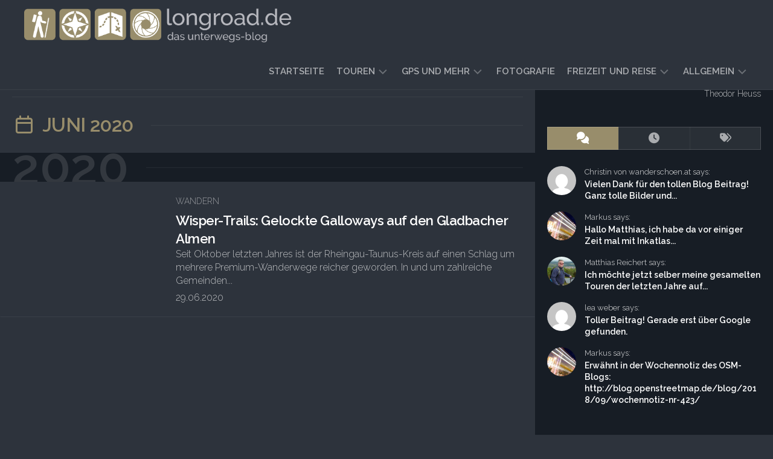

--- FILE ---
content_type: text/html; charset=UTF-8
request_url: https://www.longroad.de/2020/06
body_size: 14982
content:
<!DOCTYPE html> 
<html class="no-js" lang="de">

<head>
	<meta charset="UTF-8">
	<meta name="viewport" content="width=device-width, initial-scale=1.0">
	<link rel="profile" href="https://gmpg.org/xfn/11">
		
	<title>Juni 2020 &#8211; longroad.de</title>
<meta name='robots' content='max-image-preview:large' />
<script>document.documentElement.className = document.documentElement.className.replace("no-js","js");</script>
<link rel='dns-prefetch' href='//fonts.googleapis.com' />
<link rel='dns-prefetch' href='//use.fontawesome.com' />
<link rel="alternate" type="application/rss+xml" title="longroad.de &raquo; Feed" href="https://www.longroad.de/feed" />
<link rel="alternate" type="application/rss+xml" title="longroad.de &raquo; Kommentar-Feed" href="https://www.longroad.de/comments/feed" />
<style id='wp-img-auto-sizes-contain-inline-css' type='text/css'>
img:is([sizes=auto i],[sizes^="auto," i]){contain-intrinsic-size:3000px 1500px}
/*# sourceURL=wp-img-auto-sizes-contain-inline-css */
</style>
<style id='wp-emoji-styles-inline-css' type='text/css'>

	img.wp-smiley, img.emoji {
		display: inline !important;
		border: none !important;
		box-shadow: none !important;
		height: 1em !important;
		width: 1em !important;
		margin: 0 0.07em !important;
		vertical-align: -0.1em !important;
		background: none !important;
		padding: 0 !important;
	}
/*# sourceURL=wp-emoji-styles-inline-css */
</style>
<link rel='stylesheet' id='wp-block-library-css' href='https://www.longroad.de/wp-includes/css/dist/block-library/style.min.css?ver=6.9' type='text/css' media='all' />
<style id='wp-block-heading-inline-css' type='text/css'>
h1:where(.wp-block-heading).has-background,h2:where(.wp-block-heading).has-background,h3:where(.wp-block-heading).has-background,h4:where(.wp-block-heading).has-background,h5:where(.wp-block-heading).has-background,h6:where(.wp-block-heading).has-background{padding:1.25em 2.375em}h1.has-text-align-left[style*=writing-mode]:where([style*=vertical-lr]),h1.has-text-align-right[style*=writing-mode]:where([style*=vertical-rl]),h2.has-text-align-left[style*=writing-mode]:where([style*=vertical-lr]),h2.has-text-align-right[style*=writing-mode]:where([style*=vertical-rl]),h3.has-text-align-left[style*=writing-mode]:where([style*=vertical-lr]),h3.has-text-align-right[style*=writing-mode]:where([style*=vertical-rl]),h4.has-text-align-left[style*=writing-mode]:where([style*=vertical-lr]),h4.has-text-align-right[style*=writing-mode]:where([style*=vertical-rl]),h5.has-text-align-left[style*=writing-mode]:where([style*=vertical-lr]),h5.has-text-align-right[style*=writing-mode]:where([style*=vertical-rl]),h6.has-text-align-left[style*=writing-mode]:where([style*=vertical-lr]),h6.has-text-align-right[style*=writing-mode]:where([style*=vertical-rl]){rotate:180deg}
/*# sourceURL=https://www.longroad.de/wp-includes/blocks/heading/style.min.css */
</style>
<style id='wp-block-list-inline-css' type='text/css'>
ol,ul{box-sizing:border-box}:root :where(.wp-block-list.has-background){padding:1.25em 2.375em}
/*# sourceURL=https://www.longroad.de/wp-includes/blocks/list/style.min.css */
</style>
<style id='wp-block-paragraph-inline-css' type='text/css'>
.is-small-text{font-size:.875em}.is-regular-text{font-size:1em}.is-large-text{font-size:2.25em}.is-larger-text{font-size:3em}.has-drop-cap:not(:focus):first-letter{float:left;font-size:8.4em;font-style:normal;font-weight:100;line-height:.68;margin:.05em .1em 0 0;text-transform:uppercase}body.rtl .has-drop-cap:not(:focus):first-letter{float:none;margin-left:.1em}p.has-drop-cap.has-background{overflow:hidden}:root :where(p.has-background){padding:1.25em 2.375em}:where(p.has-text-color:not(.has-link-color)) a{color:inherit}p.has-text-align-left[style*="writing-mode:vertical-lr"],p.has-text-align-right[style*="writing-mode:vertical-rl"]{rotate:180deg}
/*# sourceURL=https://www.longroad.de/wp-includes/blocks/paragraph/style.min.css */
</style>
<style id='global-styles-inline-css' type='text/css'>
:root{--wp--preset--aspect-ratio--square: 1;--wp--preset--aspect-ratio--4-3: 4/3;--wp--preset--aspect-ratio--3-4: 3/4;--wp--preset--aspect-ratio--3-2: 3/2;--wp--preset--aspect-ratio--2-3: 2/3;--wp--preset--aspect-ratio--16-9: 16/9;--wp--preset--aspect-ratio--9-16: 9/16;--wp--preset--color--black: #000000;--wp--preset--color--cyan-bluish-gray: #abb8c3;--wp--preset--color--white: #ffffff;--wp--preset--color--pale-pink: #f78da7;--wp--preset--color--vivid-red: #cf2e2e;--wp--preset--color--luminous-vivid-orange: #ff6900;--wp--preset--color--luminous-vivid-amber: #fcb900;--wp--preset--color--light-green-cyan: #7bdcb5;--wp--preset--color--vivid-green-cyan: #00d084;--wp--preset--color--pale-cyan-blue: #8ed1fc;--wp--preset--color--vivid-cyan-blue: #0693e3;--wp--preset--color--vivid-purple: #9b51e0;--wp--preset--gradient--vivid-cyan-blue-to-vivid-purple: linear-gradient(135deg,rgb(6,147,227) 0%,rgb(155,81,224) 100%);--wp--preset--gradient--light-green-cyan-to-vivid-green-cyan: linear-gradient(135deg,rgb(122,220,180) 0%,rgb(0,208,130) 100%);--wp--preset--gradient--luminous-vivid-amber-to-luminous-vivid-orange: linear-gradient(135deg,rgb(252,185,0) 0%,rgb(255,105,0) 100%);--wp--preset--gradient--luminous-vivid-orange-to-vivid-red: linear-gradient(135deg,rgb(255,105,0) 0%,rgb(207,46,46) 100%);--wp--preset--gradient--very-light-gray-to-cyan-bluish-gray: linear-gradient(135deg,rgb(238,238,238) 0%,rgb(169,184,195) 100%);--wp--preset--gradient--cool-to-warm-spectrum: linear-gradient(135deg,rgb(74,234,220) 0%,rgb(151,120,209) 20%,rgb(207,42,186) 40%,rgb(238,44,130) 60%,rgb(251,105,98) 80%,rgb(254,248,76) 100%);--wp--preset--gradient--blush-light-purple: linear-gradient(135deg,rgb(255,206,236) 0%,rgb(152,150,240) 100%);--wp--preset--gradient--blush-bordeaux: linear-gradient(135deg,rgb(254,205,165) 0%,rgb(254,45,45) 50%,rgb(107,0,62) 100%);--wp--preset--gradient--luminous-dusk: linear-gradient(135deg,rgb(255,203,112) 0%,rgb(199,81,192) 50%,rgb(65,88,208) 100%);--wp--preset--gradient--pale-ocean: linear-gradient(135deg,rgb(255,245,203) 0%,rgb(182,227,212) 50%,rgb(51,167,181) 100%);--wp--preset--gradient--electric-grass: linear-gradient(135deg,rgb(202,248,128) 0%,rgb(113,206,126) 100%);--wp--preset--gradient--midnight: linear-gradient(135deg,rgb(2,3,129) 0%,rgb(40,116,252) 100%);--wp--preset--font-size--small: 13px;--wp--preset--font-size--medium: 20px;--wp--preset--font-size--large: 36px;--wp--preset--font-size--x-large: 42px;--wp--preset--spacing--20: 0.44rem;--wp--preset--spacing--30: 0.67rem;--wp--preset--spacing--40: 1rem;--wp--preset--spacing--50: 1.5rem;--wp--preset--spacing--60: 2.25rem;--wp--preset--spacing--70: 3.38rem;--wp--preset--spacing--80: 5.06rem;--wp--preset--shadow--natural: 6px 6px 9px rgba(0, 0, 0, 0.2);--wp--preset--shadow--deep: 12px 12px 50px rgba(0, 0, 0, 0.4);--wp--preset--shadow--sharp: 6px 6px 0px rgba(0, 0, 0, 0.2);--wp--preset--shadow--outlined: 6px 6px 0px -3px rgb(255, 255, 255), 6px 6px rgb(0, 0, 0);--wp--preset--shadow--crisp: 6px 6px 0px rgb(0, 0, 0);}:where(.is-layout-flex){gap: 0.5em;}:where(.is-layout-grid){gap: 0.5em;}body .is-layout-flex{display: flex;}.is-layout-flex{flex-wrap: wrap;align-items: center;}.is-layout-flex > :is(*, div){margin: 0;}body .is-layout-grid{display: grid;}.is-layout-grid > :is(*, div){margin: 0;}:where(.wp-block-columns.is-layout-flex){gap: 2em;}:where(.wp-block-columns.is-layout-grid){gap: 2em;}:where(.wp-block-post-template.is-layout-flex){gap: 1.25em;}:where(.wp-block-post-template.is-layout-grid){gap: 1.25em;}.has-black-color{color: var(--wp--preset--color--black) !important;}.has-cyan-bluish-gray-color{color: var(--wp--preset--color--cyan-bluish-gray) !important;}.has-white-color{color: var(--wp--preset--color--white) !important;}.has-pale-pink-color{color: var(--wp--preset--color--pale-pink) !important;}.has-vivid-red-color{color: var(--wp--preset--color--vivid-red) !important;}.has-luminous-vivid-orange-color{color: var(--wp--preset--color--luminous-vivid-orange) !important;}.has-luminous-vivid-amber-color{color: var(--wp--preset--color--luminous-vivid-amber) !important;}.has-light-green-cyan-color{color: var(--wp--preset--color--light-green-cyan) !important;}.has-vivid-green-cyan-color{color: var(--wp--preset--color--vivid-green-cyan) !important;}.has-pale-cyan-blue-color{color: var(--wp--preset--color--pale-cyan-blue) !important;}.has-vivid-cyan-blue-color{color: var(--wp--preset--color--vivid-cyan-blue) !important;}.has-vivid-purple-color{color: var(--wp--preset--color--vivid-purple) !important;}.has-black-background-color{background-color: var(--wp--preset--color--black) !important;}.has-cyan-bluish-gray-background-color{background-color: var(--wp--preset--color--cyan-bluish-gray) !important;}.has-white-background-color{background-color: var(--wp--preset--color--white) !important;}.has-pale-pink-background-color{background-color: var(--wp--preset--color--pale-pink) !important;}.has-vivid-red-background-color{background-color: var(--wp--preset--color--vivid-red) !important;}.has-luminous-vivid-orange-background-color{background-color: var(--wp--preset--color--luminous-vivid-orange) !important;}.has-luminous-vivid-amber-background-color{background-color: var(--wp--preset--color--luminous-vivid-amber) !important;}.has-light-green-cyan-background-color{background-color: var(--wp--preset--color--light-green-cyan) !important;}.has-vivid-green-cyan-background-color{background-color: var(--wp--preset--color--vivid-green-cyan) !important;}.has-pale-cyan-blue-background-color{background-color: var(--wp--preset--color--pale-cyan-blue) !important;}.has-vivid-cyan-blue-background-color{background-color: var(--wp--preset--color--vivid-cyan-blue) !important;}.has-vivid-purple-background-color{background-color: var(--wp--preset--color--vivid-purple) !important;}.has-black-border-color{border-color: var(--wp--preset--color--black) !important;}.has-cyan-bluish-gray-border-color{border-color: var(--wp--preset--color--cyan-bluish-gray) !important;}.has-white-border-color{border-color: var(--wp--preset--color--white) !important;}.has-pale-pink-border-color{border-color: var(--wp--preset--color--pale-pink) !important;}.has-vivid-red-border-color{border-color: var(--wp--preset--color--vivid-red) !important;}.has-luminous-vivid-orange-border-color{border-color: var(--wp--preset--color--luminous-vivid-orange) !important;}.has-luminous-vivid-amber-border-color{border-color: var(--wp--preset--color--luminous-vivid-amber) !important;}.has-light-green-cyan-border-color{border-color: var(--wp--preset--color--light-green-cyan) !important;}.has-vivid-green-cyan-border-color{border-color: var(--wp--preset--color--vivid-green-cyan) !important;}.has-pale-cyan-blue-border-color{border-color: var(--wp--preset--color--pale-cyan-blue) !important;}.has-vivid-cyan-blue-border-color{border-color: var(--wp--preset--color--vivid-cyan-blue) !important;}.has-vivid-purple-border-color{border-color: var(--wp--preset--color--vivid-purple) !important;}.has-vivid-cyan-blue-to-vivid-purple-gradient-background{background: var(--wp--preset--gradient--vivid-cyan-blue-to-vivid-purple) !important;}.has-light-green-cyan-to-vivid-green-cyan-gradient-background{background: var(--wp--preset--gradient--light-green-cyan-to-vivid-green-cyan) !important;}.has-luminous-vivid-amber-to-luminous-vivid-orange-gradient-background{background: var(--wp--preset--gradient--luminous-vivid-amber-to-luminous-vivid-orange) !important;}.has-luminous-vivid-orange-to-vivid-red-gradient-background{background: var(--wp--preset--gradient--luminous-vivid-orange-to-vivid-red) !important;}.has-very-light-gray-to-cyan-bluish-gray-gradient-background{background: var(--wp--preset--gradient--very-light-gray-to-cyan-bluish-gray) !important;}.has-cool-to-warm-spectrum-gradient-background{background: var(--wp--preset--gradient--cool-to-warm-spectrum) !important;}.has-blush-light-purple-gradient-background{background: var(--wp--preset--gradient--blush-light-purple) !important;}.has-blush-bordeaux-gradient-background{background: var(--wp--preset--gradient--blush-bordeaux) !important;}.has-luminous-dusk-gradient-background{background: var(--wp--preset--gradient--luminous-dusk) !important;}.has-pale-ocean-gradient-background{background: var(--wp--preset--gradient--pale-ocean) !important;}.has-electric-grass-gradient-background{background: var(--wp--preset--gradient--electric-grass) !important;}.has-midnight-gradient-background{background: var(--wp--preset--gradient--midnight) !important;}.has-small-font-size{font-size: var(--wp--preset--font-size--small) !important;}.has-medium-font-size{font-size: var(--wp--preset--font-size--medium) !important;}.has-large-font-size{font-size: var(--wp--preset--font-size--large) !important;}.has-x-large-font-size{font-size: var(--wp--preset--font-size--x-large) !important;}
/*# sourceURL=global-styles-inline-css */
</style>

<style id='classic-theme-styles-inline-css' type='text/css'>
/*! This file is auto-generated */
.wp-block-button__link{color:#fff;background-color:#32373c;border-radius:9999px;box-shadow:none;text-decoration:none;padding:calc(.667em + 2px) calc(1.333em + 2px);font-size:1.125em}.wp-block-file__button{background:#32373c;color:#fff;text-decoration:none}
/*# sourceURL=/wp-includes/css/classic-themes.min.css */
</style>
<style id='font-awesome-svg-styles-default-inline-css' type='text/css'>
.svg-inline--fa {
  display: inline-block;
  height: 1em;
  overflow: visible;
  vertical-align: -.125em;
}
/*# sourceURL=font-awesome-svg-styles-default-inline-css */
</style>
<link rel='stylesheet' id='font-awesome-svg-styles-css' href='https://www.longroad.de/wp-content/uploads/font-awesome/v7.1.0/css/svg-with-js.css' type='text/css' media='all' />
<style id='font-awesome-svg-styles-inline-css' type='text/css'>
   .wp-block-font-awesome-icon svg::before,
   .wp-rich-text-font-awesome-icon svg::before {content: unset;}
/*# sourceURL=font-awesome-svg-styles-inline-css */
</style>
<link rel='stylesheet' id='contact-form-7-css' href='https://www.longroad.de/wp-content/plugins/contact-form-7/includes/css/styles.css?ver=6.1.4' type='text/css' media='all' />
<link rel='stylesheet' id='leaflet-css-css' href='https://www.longroad.de/wp-content/plugins/meow-lightbox/app/style.min.css?ver=1767637617' type='text/css' media='all' />
<link rel='stylesheet' id='wikipedia-preview-link-style-css' href='https://www.longroad.de/wp-content/plugins/wikipedia-preview/libs/wikipedia-preview-link.css?ver=1.17.0' type='text/css' media='all' />
<link rel='stylesheet' id='timelines-style-css' href='https://www.longroad.de/wp-content/themes/timelines/style.css?ver=6.9' type='text/css' media='all' />
<style id='timelines-style-inline-css' type='text/css'>
body { font-family: "Raleway", Arial, sans-serif; }

.main-header-single-meta .single-meta-comments,
#theme-toggle-btn:before,
.slick-featured .slick-posts-nav .slick-prev,
.slick-featured .slick-posts-nav .slick-next,
.slick-featured .slick-posts-nav .slick-prev:hover,
.slick-featured .slick-posts-nav .slick-next:hover,
.slick-featured .slick-posts-nav .slick-prev:focus,
.slick-featured .slick-posts-nav .slick-next:focus,
.card-comments,
.post-tags a:hover,
.alx-tabs-nav li.active a,
.commentlist li.bypostauthor > .comment-body:after,
.commentlist li.comment-author-admin > .comment-body:after,
.wp-pagenavi a:hover,
.wp-pagenavi a:active,
.wp-pagenavi span.current { background: #988d6b; }

.sticky-heading-alt,
.nav-menu:not(.mobile) li.current_page_item > span > a, 
.nav-menu:not(.mobile) li.current-menu-item > span > a, 
.nav-menu:not(.mobile) li.current-menu-ancestor > span > a, 
.nav-menu:not(.mobile) li.current-post-parent > span > a,
.sidebar .post-nav li a:hover i { color: #988d6b; }

.author-bio-image svg { stroke: #988d6b; }
				
.site-title a, .site-description { color: #blank; }

/*# sourceURL=timelines-style-inline-css */
</style>
<link rel='stylesheet' id='timelines-responsive-css' href='https://www.longroad.de/wp-content/themes/timelines/responsive.css?ver=6.9' type='text/css' media='all' />
<link rel='stylesheet' id='timelines-light-css' href='https://www.longroad.de/wp-content/themes/timelines/light.css?ver=6.9' type='text/css' media='all' />
<link rel='stylesheet' id='timelines-font-awesome-css' href='https://www.longroad.de/wp-content/themes/timelines/fonts/all.min.css?ver=6.9' type='text/css' media='all' />
<link rel='stylesheet' id='raleway-css' href='//fonts.googleapis.com/css?family=Raleway%3A400%2C300%2C600&#038;ver=6.9' type='text/css' media='all' />
<link rel='stylesheet' id='font-awesome-official-css' href='https://use.fontawesome.com/releases/v7.1.0/css/all.css' type='text/css' media='all' integrity="sha384-YgSbYtJcfPnMV/aJ0UdQk84ctht/ckX0MrfQwxOhw43RMBw2WSaDSMVh4gQwLdE4" crossorigin="anonymous" />
<link rel='stylesheet' id='font-awesome-official-v4shim-css' href='https://use.fontawesome.com/releases/v7.1.0/css/v4-shims.css' type='text/css' media='all' integrity="sha384-x7gY7KtJtebXMA+u0+29uPlUOz4p7j98RqgzQi1GfRXoi2lLDwinWvWfqWmlDB/i" crossorigin="anonymous" />
<script type="text/javascript" src="https://www.longroad.de/wp-includes/js/dist/hooks.min.js?ver=dd5603f07f9220ed27f1" id="wp-hooks-js"></script>
<script type="text/javascript" src="https://www.longroad.de/wp-includes/js/dist/i18n.min.js?ver=c26c3dc7bed366793375" id="wp-i18n-js"></script>
<script type="text/javascript" id="wp-i18n-js-after">
/* <![CDATA[ */
wp.i18n.setLocaleData( { 'text direction\u0004ltr': [ 'ltr' ] } );
//# sourceURL=wp-i18n-js-after
/* ]]> */
</script>
<script type="text/javascript" id="mwl-build-js-js-extra">
/* <![CDATA[ */
var mwl_settings = {"api_url":"https://www.longroad.de/wp-json/meow-lightbox/v1/","rest_nonce":"cd369e9b36","plugin_url":"https://www.longroad.de/wp-content/plugins/meow-lightbox/app/","version":"1767637617","settings":{"rtf_slider_fix":false,"engine":"default","backdrop_opacity":85,"theme":"dark","flat_orientation":"below","orientation":"auto","selector":".entry-content, .gallery, .mgl-gallery, .wp-block-gallery,.wp-block-image","selector_ahead":false,"deep_linking":false,"deep_linking_slug":"mwl","rendering_delay":300,"skip_dynamic_fetch":false,"include_orphans":false,"js_logs":false,"social_sharing":false,"social_sharing_facebook":true,"social_sharing_twitter":true,"social_sharing_pinterest":true,"separate_galleries":false,"disable_arrows_on_mobile":false,"animation_toggle":"none","animation_speed":"normal","low_res_placeholder":false,"wordpress_big_image":false,"right_click_protection":true,"magnification":true,"full_screen":true,"anti_selector":".blog, .archive, .emoji, .attachment-post-image, .no-lightbox","preloading":false,"download_link":false,"caption_source":"caption","caption_ellipsis":true,"exif":{"title":true,"caption":true,"camera":true,"lens":true,"date":false,"date_timezone":false,"shutter_speed":true,"aperture":true,"focal_length":true,"copyright":false,"author":false,"iso":true,"keywords":false,"metadata_toggle":false,"metadata_toggle_start_hidden":false},"slideshow":{"enabled":false,"timer":3000},"map":{"enabled":false}}};
//# sourceURL=mwl-build-js-js-extra
/* ]]> */
</script>
<script type="text/javascript" src="https://www.longroad.de/wp-content/plugins/meow-lightbox/app/lightbox.js?ver=1767637617" id="mwl-build-js-js"></script>
<script type="text/javascript" src="https://www.longroad.de/wp-includes/js/jquery/jquery.min.js?ver=3.7.1" id="jquery-core-js"></script>
<script type="text/javascript" src="https://www.longroad.de/wp-includes/js/jquery/jquery-migrate.min.js?ver=3.4.1" id="jquery-migrate-js"></script>
<script type="text/javascript" src="https://www.longroad.de/wp-content/themes/timelines/js/slick.min.js?ver=6.9" id="timelines-slick-js"></script>
<link rel="https://api.w.org/" href="https://www.longroad.de/wp-json/" /><link rel="EditURI" type="application/rsd+xml" title="RSD" href="https://www.longroad.de/xmlrpc.php?rsd" />
<meta name="generator" content="WordPress 6.9" />
<link rel="me" href="https://hessen.social/@longroad" />
<style>.removed_link, a.removed_link {
	text-decoration: line-through;
}</style><link rel="icon" href="https://www.longroad.de/wp-content/uploads/2015/08/cropped-longroad-icon2015-160x160.png" sizes="32x32" />
<link rel="icon" href="https://www.longroad.de/wp-content/uploads/2015/08/cropped-longroad-icon2015-300x300.png" sizes="192x192" />
<link rel="apple-touch-icon" href="https://www.longroad.de/wp-content/uploads/2015/08/cropped-longroad-icon2015-300x300.png" />
<meta name="msapplication-TileImage" content="https://www.longroad.de/wp-content/uploads/2015/08/cropped-longroad-icon2015-300x300.png" />
<style id="kirki-inline-styles"></style></head>

<body class="archive date wp-custom-logo wp-embed-responsive wp-theme-timelines boxed featured-fade logged-out">

	<script>
		document.body.classList.add(localStorage.getItem('theme') || 'dark');
	</script>


<a class="skip-link screen-reader-text" href="#page">Skip to content</a>

<div id="wrapper">
	
	<header id="header" class="nav-menu-dropdown-left">
	
		<div class="group">
			<p class="site-title"><a href="https://www.longroad.de/" rel="home"><img src="https://www.longroad.de/wp-content/uploads/2015/08/longroad-logo20151.png" alt="longroad.de"></a></p>
						
							<div id="wrap-nav-header" class="wrap-nav">
							<nav id="nav-header-nav" class="main-navigation nav-menu">
			<button class="menu-toggle" aria-controls="primary-menu" aria-expanded="false">
				<span class="screen-reader-text">Expand Menu</span><div class="menu-toggle-icon"><span></span><span></span><span></span></div>			</button>
			<div class="menu-hauptmenue-container"><ul id="nav-header" class="menu"><li id="menu-item-3303" class="menu-item menu-item-type-custom menu-item-object-custom menu-item-home menu-item-3303"><span class="menu-item-wrapper"><a href="https://www.longroad.de/">Startseite</a></span></li>
<li id="menu-item-2206" class="menu-item menu-item-type-taxonomy menu-item-object-category menu-item-has-children menu-item-2206"><span class="menu-item-wrapper has-arrow"><a href="https://www.longroad.de/category/touren">Touren</a><button onClick="alxMediaMenu.toggleItem(this)"><span class="screen-reader-text">Toggle Child Menu</span><svg class="svg-icon" aria-hidden="true" role="img" focusable="false" xmlns="http://www.w3.org/2000/svg" width="14" height="8" viewBox="0 0 20 12"><polygon fill="" fill-rule="evenodd" points="1319.899 365.778 1327.678 358 1329.799 360.121 1319.899 370.021 1310 360.121 1312.121 358" transform="translate(-1310 -358)"></polygon></svg></button></span>
<ul class="sub-menu">
	<li id="menu-item-2207" class="menu-item menu-item-type-taxonomy menu-item-object-category menu-item-2207"><span class="menu-item-wrapper"><a href="https://www.longroad.de/category/touren/wandern">Wandern</a></span></li>
	<li id="menu-item-2208" class="menu-item menu-item-type-taxonomy menu-item-object-category menu-item-2208"><span class="menu-item-wrapper"><a href="https://www.longroad.de/category/touren/fahrradfahren">Fahrradfahren</a></span></li>
</ul>
</li>
<li id="menu-item-5504" class="menu-item menu-item-type-taxonomy menu-item-object-category menu-item-has-children menu-item-5504"><span class="menu-item-wrapper has-arrow"><a href="https://www.longroad.de/category/gps-und-mehr">GPS und mehr</a><button onClick="alxMediaMenu.toggleItem(this)"><span class="screen-reader-text">Toggle Child Menu</span><svg class="svg-icon" aria-hidden="true" role="img" focusable="false" xmlns="http://www.w3.org/2000/svg" width="14" height="8" viewBox="0 0 20 12"><polygon fill="" fill-rule="evenodd" points="1319.899 365.778 1327.678 358 1329.799 360.121 1319.899 370.021 1310 360.121 1312.121 358" transform="translate(-1310 -358)"></polygon></svg></button></span>
<ul class="sub-menu">
	<li id="menu-item-5505" class="menu-item menu-item-type-taxonomy menu-item-object-category menu-item-5505"><span class="menu-item-wrapper"><a href="https://www.longroad.de/category/gps-und-mehr/karten-und-wege">Karten und Wege</a></span></li>
	<li id="menu-item-2203" class="menu-item menu-item-type-taxonomy menu-item-object-category menu-item-2203"><span class="menu-item-wrapper"><a href="https://www.longroad.de/category/gps-und-mehr/geocaching">Geocaching</a></span></li>
</ul>
</li>
<li id="menu-item-2940" class="menu-item menu-item-type-taxonomy menu-item-object-category menu-item-2940"><span class="menu-item-wrapper"><a href="https://www.longroad.de/category/fotografie">Fotografie</a></span></li>
<li id="menu-item-6185" class="menu-item menu-item-type-taxonomy menu-item-object-category menu-item-has-children menu-item-6185"><span class="menu-item-wrapper has-arrow"><a href="https://www.longroad.de/category/freizeit-und-reise">Freizeit und Reise</a><button onClick="alxMediaMenu.toggleItem(this)"><span class="screen-reader-text">Toggle Child Menu</span><svg class="svg-icon" aria-hidden="true" role="img" focusable="false" xmlns="http://www.w3.org/2000/svg" width="14" height="8" viewBox="0 0 20 12"><polygon fill="" fill-rule="evenodd" points="1319.899 365.778 1327.678 358 1329.799 360.121 1319.899 370.021 1310 360.121 1312.121 358" transform="translate(-1310 -358)"></polygon></svg></button></span>
<ul class="sub-menu">
	<li id="menu-item-8814" class="menu-item menu-item-type-taxonomy menu-item-object-category menu-item-8814"><span class="menu-item-wrapper"><a href="https://www.longroad.de/category/freizeit-und-reise/camping">Camping und Vanlife</a></span></li>
	<li id="menu-item-2204" class="menu-item menu-item-type-taxonomy menu-item-object-category menu-item-2204"><span class="menu-item-wrapper"><a href="https://www.longroad.de/category/freizeit-und-reise/reiseberichte">Reiseberichte und Impressionen</a></span></li>
	<li id="menu-item-6186" class="menu-item menu-item-type-taxonomy menu-item-object-category menu-item-6186"><span class="menu-item-wrapper"><a href="https://www.longroad.de/category/freizeit-und-reise/freizeit-tipps">Freizeit-Tipps</a></span></li>
</ul>
</li>
<li id="menu-item-2700" class="menu-item menu-item-type-taxonomy menu-item-object-category menu-item-has-children menu-item-2700"><span class="menu-item-wrapper has-arrow"><a href="https://www.longroad.de/category/allgemein">Allgemein</a><button onClick="alxMediaMenu.toggleItem(this)"><span class="screen-reader-text">Toggle Child Menu</span><svg class="svg-icon" aria-hidden="true" role="img" focusable="false" xmlns="http://www.w3.org/2000/svg" width="14" height="8" viewBox="0 0 20 12"><polygon fill="" fill-rule="evenodd" points="1319.899 365.778 1327.678 358 1329.799 360.121 1319.899 370.021 1310 360.121 1312.121 358" transform="translate(-1310 -358)"></polygon></svg></button></span>
<ul class="sub-menu">
	<li id="menu-item-2702" class="menu-item menu-item-type-taxonomy menu-item-object-category menu-item-2702"><span class="menu-item-wrapper"><a href="https://www.longroad.de/category/allgemein/aktuell">Aktuell</a></span></li>
	<li id="menu-item-2701" class="menu-item menu-item-type-taxonomy menu-item-object-category menu-item-2701"><span class="menu-item-wrapper"><a href="https://www.longroad.de/category/allgemein/ausblick">Ausblick</a></span></li>
</ul>
</li>
</ul></div>		</nav>
						</div>
						
						
		</div>
		
	</header><!--/#header-->

	<div class="grid-container">
		
		
<div class="left-sidebar">
	<div class="left-sidebar-inner styled-scrollbars">
		<div class="left-sidebar-inner-pad">
			
			<div class="sidebar sidebar-content">
					
								
								
				<div id="alxposts-5" class="widget widget_alx_posts">
<h3>Mehr Wandertouren</h3>
	
	<ul class="alx-posts group thumbs-enabled">
				<li>

						<div class="post-item-thumbnail">
				<a href="https://www.longroad.de/2017/04/10/pilgern-durch-rheingauer-wald-und-weinberge-klostersteig-etappe-1">
											<img width="440" height="293" src="https://www.longroad.de/wp-content/uploads/2017/04/2017-04-09_klostersteig-etappe1-005.jpg" class="attachment-alx-medium size-alx-medium wp-post-image" alt="Hier geht es los" decoding="async" fetchpriority="high" srcset="https://www.longroad.de/wp-content/uploads/2017/04/2017-04-09_klostersteig-etappe1-005.jpg 2000w, https://www.longroad.de/wp-content/uploads/2017/04/2017-04-09_klostersteig-etappe1-005-500x333.jpg 500w, https://www.longroad.de/wp-content/uploads/2017/04/2017-04-09_klostersteig-etappe1-005-1024x682.jpg 1024w, https://www.longroad.de/wp-content/uploads/2017/04/2017-04-09_klostersteig-etappe1-005-768x512.jpg 768w, https://www.longroad.de/wp-content/uploads/2017/04/2017-04-09_klostersteig-etappe1-005-1536x1024.jpg 1536w" sizes="(max-width: 440px) 100vw, 440px" />																								</a>
			</div>
			
			<div class="post-item-inner group">
								<p class="post-item-title"><a href="https://www.longroad.de/2017/04/10/pilgern-durch-rheingauer-wald-und-weinberge-klostersteig-etappe-1" rel="bookmark">Pilgern durch Rheingauer Wald und Weinberge &#8211; Klostersteig Etappe 1</a></p>
				<p class="post-item-date">10.04.2017</p>			</div>

		</li>
				<li>

						<div class="post-item-thumbnail">
				<a href="https://www.longroad.de/2012/06/20/wandern-am-ritten-sigmund-freud-und-erdpyramiden">
											<img width="439" height="293" src="https://www.longroad.de/wp-content/uploads/2012/05/2012-05_suedtirol-037.jpg" class="attachment-alx-medium size-alx-medium wp-post-image" alt="" decoding="async" srcset="https://www.longroad.de/wp-content/uploads/2012/05/2012-05_suedtirol-037.jpg 1617w, https://www.longroad.de/wp-content/uploads/2012/05/2012-05_suedtirol-037-500x334.jpg 500w, https://www.longroad.de/wp-content/uploads/2012/05/2012-05_suedtirol-037-1024x684.jpg 1024w" sizes="(max-width: 439px) 100vw, 439px" />																								</a>
			</div>
			
			<div class="post-item-inner group">
								<p class="post-item-title"><a href="https://www.longroad.de/2012/06/20/wandern-am-ritten-sigmund-freud-und-erdpyramiden" rel="bookmark">Wandern am Ritten: Sigmund Freud und Erdpyramiden</a></p>
				<p class="post-item-date">20.06.2012</p>			</div>

		</li>
				<li>

						<div class="post-item-thumbnail">
				<a href="https://www.longroad.de/2019/08/23/wandern-am-ritten-ueber-den-brandsteig">
											<img width="440" height="293" src="https://www.longroad.de/wp-content/uploads/2018/08/2017-09_suedtirol-256.jpg" class="attachment-alx-medium size-alx-medium wp-post-image" alt="" decoding="async" srcset="https://www.longroad.de/wp-content/uploads/2018/08/2017-09_suedtirol-256.jpg 2000w, https://www.longroad.de/wp-content/uploads/2018/08/2017-09_suedtirol-256-500x333.jpg 500w, https://www.longroad.de/wp-content/uploads/2018/08/2017-09_suedtirol-256-768x512.jpg 768w, https://www.longroad.de/wp-content/uploads/2018/08/2017-09_suedtirol-256-1024x682.jpg 1024w" sizes="(max-width: 440px) 100vw, 440px" />																								</a>
			</div>
			
			<div class="post-item-inner group">
								<p class="post-item-title"><a href="https://www.longroad.de/2019/08/23/wandern-am-ritten-ueber-den-brandsteig" rel="bookmark">Wandern am Ritten: Über den Brandsteig</a></p>
				<p class="post-item-date">23.08.2019</p>			</div>

		</li>
				<li>

						<div class="post-item-thumbnail">
				<a href="https://www.longroad.de/2014/08/31/rheingauer-gebueck-wispertal-und-hinterlandswald">
											<img width="440" height="293" src="https://www.longroad.de/wp-content/uploads/2014/08/2014-08-30_wandern-gebück-wisper-003.jpg" class="attachment-alx-medium size-alx-medium wp-post-image" alt="" decoding="async" srcset="https://www.longroad.de/wp-content/uploads/2014/08/2014-08-30_wandern-gebück-wisper-003.jpg 4608w, https://www.longroad.de/wp-content/uploads/2014/08/2014-08-30_wandern-gebück-wisper-003-500x333.jpg 500w, https://www.longroad.de/wp-content/uploads/2014/08/2014-08-30_wandern-gebück-wisper-003-1024x683.jpg 1024w" sizes="(max-width: 440px) 100vw, 440px" />																								</a>
			</div>
			
			<div class="post-item-inner group">
								<p class="post-item-title"><a href="https://www.longroad.de/2014/08/31/rheingauer-gebueck-wispertal-und-hinterlandswald" rel="bookmark">Rheingauer Gebück, Wispertal und Hinterlandswald</a></p>
				<p class="post-item-date">31.08.2014</p>			</div>

		</li>
					</ul><!--/.alx-posts-->

</div>
				
			</div><!--/.sidebar-content-->

		</div>
	</div>
</div>		
		<div class="subgrid-container">
			<div class="main-header">
				
					
				
								
									

								
								
			</div>
			<div class="main-container" id="page">
<div class="main-content">
	
	<div class="subheader group">

			<div class="search-trap-focus">
			<button class="toggle-search" data-target=".search-trap-focus">
				<svg class="svg-icon" id="svg-search" aria-hidden="true" role="img" focusable="false" xmlns="http://www.w3.org/2000/svg" width="23" height="23" viewBox="0 0 23 23"><path d="M38.710696,48.0601792 L43,52.3494831 L41.3494831,54 L37.0601792,49.710696 C35.2632422,51.1481185 32.9839107,52.0076499 30.5038249,52.0076499 C24.7027226,52.0076499 20,47.3049272 20,41.5038249 C20,35.7027226 24.7027226,31 30.5038249,31 C36.3049272,31 41.0076499,35.7027226 41.0076499,41.5038249 C41.0076499,43.9839107 40.1481185,46.2632422 38.710696,48.0601792 Z M36.3875844,47.1716785 C37.8030221,45.7026647 38.6734666,43.7048964 38.6734666,41.5038249 C38.6734666,36.9918565 35.0157934,33.3341833 30.5038249,33.3341833 C25.9918565,33.3341833 22.3341833,36.9918565 22.3341833,41.5038249 C22.3341833,46.0157934 25.9918565,49.6734666 30.5038249,49.6734666 C32.7048964,49.6734666 34.7026647,48.8030221 36.1716785,47.3875844 C36.2023931,47.347638 36.2360451,47.3092237 36.2726343,47.2726343 C36.3092237,47.2360451 36.347638,47.2023931 36.3875844,47.1716785 Z" transform="translate(-20 -31)"></path></svg>
				<svg class="svg-icon" id="svg-close" aria-hidden="true" role="img" focusable="false" xmlns="http://www.w3.org/2000/svg" width="23" height="23" viewBox="0 0 16 16"><polygon fill="" fill-rule="evenodd" points="6.852 7.649 .399 1.195 1.445 .149 7.899 6.602 14.352 .149 15.399 1.195 8.945 7.649 15.399 14.102 14.352 15.149 7.899 8.695 1.445 15.149 .399 14.102"></polygon></svg>
			</button>
			<div class="search-expand">
				<div class="search-expand-inner">
					<form method="get" class="searchform themeform" action="https://www.longroad.de/">
	<div>
		<input type="text" class="search" name="s" onblur="if(this.value=='')this.value='To search type and hit enter';" onfocus="if(this.value=='To search type and hit enter')this.value='';" value="To search type and hit enter" />
	</div>
</form>				</div>
			</div>
		</div>
	
			<button id="theme-toggle">
			<i class="fas fa-sun"></i>
			<i class="fas fa-moon"></i>
			<span id="theme-toggle-btn"></span>
		</button>
	
			<ul class="social-links"><li><a rel="nofollow" class="social-tooltip" title="Instagram" href="https://www.instagram.com/longroad_de/" target="_blank"><i class="fab fa-instagram" ></i></a></li><li><a rel="nofollow" class="social-tooltip" title="Bluesky" href="https://bsky.app/profile/longroad-de.bsky.social" target="_blank"><i class="fab fa-bluesky" ></i></a></li><li><a rel="nofollow" class="social-tooltip" title="Pixelfed" href="https://pixelfed.social/longroad_de" target="_blank"><i class="fab fa-pixelfed" ></i></a></li></ul>	
</div>	
	<div class="stickywrap">
			<h1 class="sticky-heading sticky-heading-alt"><i class="far fa-calendar"></i>Juni 2020</h1>
		

		
	</div>
	
				
		<div class="stickywrap">
							</div><div class='stickywrap'><h3 class='sticky-heading'><a href='https://www.longroad.de/2020'>2020</a></h3>				<article id="post-8461" class="article-card post-8461 post type-post status-publish format-standard has-post-thumbnail hentry category-wandern tag-heimspiel tag-premiumwanderweg tag-rheingau-taunus tag-wandern tag-wisper-trails tag-wispertaunus">
	<div class="list-card">
		<div class="list-card-wrap">
		
			<div class="list-card-left">
				<div class="list-card-image" style="background-image:url('https://www.longroad.de/wp-content/uploads/2019/10/2019-10-03_wanderung-almauftrieb-048.jpg');">
					<a class="list-card-link" href="https://www.longroad.de/2020/06/29/wisper-trails-gelockte-galloways-auf-den-gladbacher-almen"></a>
					
																					
				</div>
			</div>
			
			<div class="list-card-right">
			
				<div class="list-card-category"><a href="https://www.longroad.de/category/touren/wandern" rel="category tag">Wandern</a></div>
				
				<h2 class="list-card-title">
					<a href="https://www.longroad.de/2020/06/29/wisper-trails-gelockte-galloways-auf-den-gladbacher-almen" rel="bookmark">Wisper-Trails: Gelockte Galloways auf den Gladbacher Almen</a>
				</h2>
				
									<div class="clear"></div>
					<div class="list-card-excerpt">
						<p>Seit Oktober letzten Jahres ist der Rheingau-Taunus-Kreis auf einen Schlag um mehrere Premium-Wanderwege reicher geworden. In und um zahlreiche Gemeinden&#46;&#46;&#46;</p>
					</div>
								
				<div class="list-card-date">29.06.2020</div>
				
			</div>
			
		</div>
		
	</div>
</article>					</div>
		
		<nav class="pagination group">
				</nav><!--/.pagination-->
		
	
</div><!--/.main-content-->


<div class="right-sidebar styled-scrollbars">
	<aside class="right-sidebar-inner">
		<div class="right-sidebar-inner-pad">
		
			<div class="sidebar sidebar-content">

								
				<div id="custom_html-3" class="widget_text widget widget_custom_html"><div class="textwidget custom-html-widget"><blockquote><strong>Der Sinn des Reisens ist, an ein Ziel zu kommen, der Sinn des Wanderns, unterwegs zu sein.
</strong><p style="text-align: right;">Theodor Heuss</p>
</blockquote></div></div><div id="alxtabs-5" class="widget widget_alx_tabs">
<ul class="alx-tabs-nav group tab-count-3"><li class="alx-tab tab-comments"><a href="#tab-comments-5" title="Recent Comments"><i class="fas fa-comments"></i><span>Recent Comments</span></a></li><li class="alx-tab tab-recent"><a href="#tab-recent-5" title="Recent Posts"><i class="fas fa-clock"></i><span>Recent Posts</span></a></li><li class="alx-tab tab-tags"><a href="#tab-tags-5" title="Tags"><i class="fas fa-tags"></i><span>Tags</span></a></li></ul>
	<div class="alx-tabs-container">


		
						
			<ul id="tab-recent-5" class="alx-tab group thumbs-enabled">
								<li>

										<div class="tab-item-thumbnail">
						<a href="https://www.longroad.de/2025/09/25/madeira-durch-den-lorbeer-urwald-ii-chao-dos-louros">
															<img width="133" height="200" src="https://www.longroad.de/wp-content/uploads/2025/09/DSC8325-scaled.jpeg" class="attachment-alx-small size-alx-small wp-post-image" alt="" decoding="async" loading="lazy" srcset="https://www.longroad.de/wp-content/uploads/2025/09/DSC8325-scaled.jpeg 1707w, https://www.longroad.de/wp-content/uploads/2025/09/DSC8325-333x500.jpeg 333w, https://www.longroad.de/wp-content/uploads/2025/09/DSC8325-683x1024.jpeg 683w, https://www.longroad.de/wp-content/uploads/2025/09/DSC8325-768x1152.jpeg 768w, https://www.longroad.de/wp-content/uploads/2025/09/DSC8325-1024x1536.jpeg 1024w, https://www.longroad.de/wp-content/uploads/2025/09/DSC8325-1365x2048.jpeg 1365w" sizes="auto, (max-width: 133px) 100vw, 133px" />																																		</a>
					</div>
					
					<div class="tab-item-inner group">
						<p class="tab-item-category"><a href="https://www.longroad.de/category/touren/wandern" rel="category tag">Wandern</a></p>						<p class="tab-item-title"><a href="https://www.longroad.de/2025/09/25/madeira-durch-den-lorbeer-urwald-ii-chao-dos-louros" rel="bookmark">Madeira: Durch den Lorbeer-Urwald II Chão dos Louros</a></p>
						<p class="tab-item-date">25.09.2025</p>					</div>

				</li>
								<li>

										<div class="tab-item-thumbnail">
						<a href="https://www.longroad.de/2022/10/02/wandern-im-vinschgau-meraner-hoehenweg-und-via-monachorum">
															<img width="200" height="133" src="https://www.longroad.de/wp-content/uploads/2020/09/2020-09_suedtirol-151.jpg" class="attachment-alx-small size-alx-small wp-post-image" alt="" decoding="async" loading="lazy" srcset="https://www.longroad.de/wp-content/uploads/2020/09/2020-09_suedtirol-151.jpg 2000w, https://www.longroad.de/wp-content/uploads/2020/09/2020-09_suedtirol-151-500x333.jpg 500w, https://www.longroad.de/wp-content/uploads/2020/09/2020-09_suedtirol-151-1024x682.jpg 1024w, https://www.longroad.de/wp-content/uploads/2020/09/2020-09_suedtirol-151-768x512.jpg 768w, https://www.longroad.de/wp-content/uploads/2020/09/2020-09_suedtirol-151-1536x1024.jpg 1536w" sizes="auto, (max-width: 200px) 100vw, 200px" />																																		</a>
					</div>
					
					<div class="tab-item-inner group">
						<p class="tab-item-category"><a href="https://www.longroad.de/category/touren/wandern" rel="category tag">Wandern</a></p>						<p class="tab-item-title"><a href="https://www.longroad.de/2022/10/02/wandern-im-vinschgau-meraner-hoehenweg-und-via-monachorum" rel="bookmark">Wandern im Vinschgau: Meraner Höhenweg und Via Monachorum</a></p>
						<p class="tab-item-date">02.10.2022</p>					</div>

				</li>
								<li>

										<div class="tab-item-thumbnail">
						<a href="https://www.longroad.de/2022/09/25/wisper-trails-das-setzt-dem-ganzen-das-kroenchen-auf">
															<img width="200" height="133" src="https://www.longroad.de/wp-content/uploads/2021/03/2020-12-13_wisptertaler-kroenchen-010.jpg" class="attachment-alx-small size-alx-small wp-post-image" alt="" decoding="async" loading="lazy" srcset="https://www.longroad.de/wp-content/uploads/2021/03/2020-12-13_wisptertaler-kroenchen-010.jpg 2000w, https://www.longroad.de/wp-content/uploads/2021/03/2020-12-13_wisptertaler-kroenchen-010-500x333.jpg 500w, https://www.longroad.de/wp-content/uploads/2021/03/2020-12-13_wisptertaler-kroenchen-010-1024x682.jpg 1024w, https://www.longroad.de/wp-content/uploads/2021/03/2020-12-13_wisptertaler-kroenchen-010-768x512.jpg 768w, https://www.longroad.de/wp-content/uploads/2021/03/2020-12-13_wisptertaler-kroenchen-010-1536x1024.jpg 1536w" sizes="auto, (max-width: 200px) 100vw, 200px" />																																		</a>
					</div>
					
					<div class="tab-item-inner group">
						<p class="tab-item-category"><a href="https://www.longroad.de/category/touren/wandern" rel="category tag">Wandern</a></p>						<p class="tab-item-title"><a href="https://www.longroad.de/2022/09/25/wisper-trails-das-setzt-dem-ganzen-das-kroenchen-auf" rel="bookmark">Wisper-Trails: Das setzt dem ganzen das Krönchen auf</a></p>
						<p class="tab-item-date">25.09.2022</p>					</div>

				</li>
								<li>

										<div class="tab-item-thumbnail">
						<a href="https://www.longroad.de/2022/09/18/wandern-im-vinschgau-rund-um-den-vernagt-stausee">
															<img width="200" height="133" src="https://www.longroad.de/wp-content/uploads/2020/09/2020-09_suedtirol-097.jpg" class="attachment-alx-small size-alx-small wp-post-image" alt="" decoding="async" loading="lazy" srcset="https://www.longroad.de/wp-content/uploads/2020/09/2020-09_suedtirol-097.jpg 2000w, https://www.longroad.de/wp-content/uploads/2020/09/2020-09_suedtirol-097-500x333.jpg 500w, https://www.longroad.de/wp-content/uploads/2020/09/2020-09_suedtirol-097-1024x682.jpg 1024w, https://www.longroad.de/wp-content/uploads/2020/09/2020-09_suedtirol-097-768x512.jpg 768w, https://www.longroad.de/wp-content/uploads/2020/09/2020-09_suedtirol-097-1536x1024.jpg 1536w" sizes="auto, (max-width: 200px) 100vw, 200px" />																																		</a>
					</div>
					
					<div class="tab-item-inner group">
						<p class="tab-item-category"><a href="https://www.longroad.de/category/touren/wandern" rel="category tag">Wandern</a></p>						<p class="tab-item-title"><a href="https://www.longroad.de/2022/09/18/wandern-im-vinschgau-rund-um-den-vernagt-stausee" rel="bookmark">Wandern im Vinschgau: Rund um den Vernagt-Stausee</a></p>
						<p class="tab-item-date">18.09.2022</p>					</div>

				</li>
								<li>

										<div class="tab-item-thumbnail">
						<a href="https://www.longroad.de/2022/09/11/zu-gast-bei-oetzi-und-den-schafen-wanderurlaub-im-schnalstal">
															<img width="200" height="133" src="https://www.longroad.de/wp-content/uploads/2020/09/2020-09_suedtirol-234.jpg" class="attachment-alx-small size-alx-small wp-post-image" alt="" decoding="async" loading="lazy" srcset="https://www.longroad.de/wp-content/uploads/2020/09/2020-09_suedtirol-234.jpg 2000w, https://www.longroad.de/wp-content/uploads/2020/09/2020-09_suedtirol-234-500x333.jpg 500w, https://www.longroad.de/wp-content/uploads/2020/09/2020-09_suedtirol-234-1024x682.jpg 1024w, https://www.longroad.de/wp-content/uploads/2020/09/2020-09_suedtirol-234-768x512.jpg 768w, https://www.longroad.de/wp-content/uploads/2020/09/2020-09_suedtirol-234-1536x1024.jpg 1536w" sizes="auto, (max-width: 200px) 100vw, 200px" />																																		</a>
					</div>
					
					<div class="tab-item-inner group">
						<p class="tab-item-category"><a href="https://www.longroad.de/category/featured" rel="category tag">Featured</a> / <a href="https://www.longroad.de/category/freizeit-und-reise/reiseberichte" rel="category tag">Reiseberichte und Impressionen</a></p>						<p class="tab-item-title"><a href="https://www.longroad.de/2022/09/11/zu-gast-bei-oetzi-und-den-schafen-wanderurlaub-im-schnalstal" rel="bookmark">Zu Gast bei Ötzi und den Schafen &#8211; Wanderurlaub im Schnalstal</a></p>
						<p class="tab-item-date">11.09.2022</p>					</div>

				</li>
											</ul><!--/.alx-tab-->

		

		

		
			
			<ul id="tab-comments-5" class="alx-tab group avatars-enabled">
								<li>

												<div class="tab-item-avatar">
							<a href="https://www.longroad.de/2014/06/01/wandern-in-suedtirol-durch-die-rastenbachklamm/comment-page-1#comment-3444">
								<img alt='' src='https://secure.gravatar.com/avatar/ede0e20f200ee17aafcd0c26214dcc641a039aea01a228e2bef58528e89d5297?s=96&#038;d=mm&#038;r=g' srcset='https://secure.gravatar.com/avatar/ede0e20f200ee17aafcd0c26214dcc641a039aea01a228e2bef58528e89d5297?s=192&#038;d=mm&#038;r=g 2x' class='avatar avatar-96 photo' height='96' width='96' loading='lazy' decoding='async'/>							</a>
						</div>
						
						<div class="tab-item-inner group">
														<div class="tab-item-name">Christin von wanderschoen.at says:</div>
							<div class="tab-item-comment"><a href="https://www.longroad.de/2014/06/01/wandern-in-suedtirol-durch-die-rastenbachklamm/comment-page-1#comment-3444">Vielen Dank für den tollen Blog Beitrag! Ganz tolle Bilder und...</a></div>

						</div>

				</li>
								<li>

												<div class="tab-item-avatar">
							<a href="https://www.longroad.de/2015/08/31/wegzeichen-ii-wandern-mit-openstreetmap-karten/comment-page-1#comment-3426">
								<img alt='' src='https://secure.gravatar.com/avatar/10a7ba6c0cd198feffaab650296371dba712c609f37023cb5ae7367589f5f375?s=96&#038;d=mm&#038;r=g' srcset='https://secure.gravatar.com/avatar/10a7ba6c0cd198feffaab650296371dba712c609f37023cb5ae7367589f5f375?s=192&#038;d=mm&#038;r=g 2x' class='avatar avatar-96 photo' height='96' width='96' loading='lazy' decoding='async'/>							</a>
						</div>
						
						<div class="tab-item-inner group">
														<div class="tab-item-name">Markus says:</div>
							<div class="tab-item-comment"><a href="https://www.longroad.de/2015/08/31/wegzeichen-ii-wandern-mit-openstreetmap-karten/comment-page-1#comment-3426">Hallo Matthias, ich habe da vor einiger Zeit mal mit Inkatlas...</a></div>

						</div>

				</li>
								<li>

												<div class="tab-item-avatar">
							<a href="https://www.longroad.de/2015/08/31/wegzeichen-ii-wandern-mit-openstreetmap-karten/comment-page-1#comment-3425">
								<img alt='' src='https://secure.gravatar.com/avatar/068ccc536d8490f5d823fa1c9b99a0efb2df44b49192bef3dc081bc514d8fab4?s=96&#038;d=mm&#038;r=g' srcset='https://secure.gravatar.com/avatar/068ccc536d8490f5d823fa1c9b99a0efb2df44b49192bef3dc081bc514d8fab4?s=192&#038;d=mm&#038;r=g 2x' class='avatar avatar-96 photo' height='96' width='96' loading='lazy' decoding='async'/>							</a>
						</div>
						
						<div class="tab-item-inner group">
														<div class="tab-item-name">Matthias Reichert says:</div>
							<div class="tab-item-comment"><a href="https://www.longroad.de/2015/08/31/wegzeichen-ii-wandern-mit-openstreetmap-karten/comment-page-1#comment-3425">Ich möchte jetzt selber meine gesamelten Touren der letzten Jahre auf...</a></div>

						</div>

				</li>
								<li>

												<div class="tab-item-avatar">
							<a href="https://www.longroad.de/2011/09/26/durch-den-taunus-groser-feldberg-kleiner-feldberg-und-altkonig/comment-page-1#comment-3421">
								<img alt='' src='https://secure.gravatar.com/avatar/30e263d2acbf14c8ff1b639b45c94e56ceab02a484ef95c9add42703cb4ec98f?s=96&#038;d=mm&#038;r=g' srcset='https://secure.gravatar.com/avatar/30e263d2acbf14c8ff1b639b45c94e56ceab02a484ef95c9add42703cb4ec98f?s=192&#038;d=mm&#038;r=g 2x' class='avatar avatar-96 photo' height='96' width='96' loading='lazy' decoding='async'/>							</a>
						</div>
						
						<div class="tab-item-inner group">
														<div class="tab-item-name">lea weber says:</div>
							<div class="tab-item-comment"><a href="https://www.longroad.de/2011/09/26/durch-den-taunus-groser-feldberg-kleiner-feldberg-und-altkonig/comment-page-1#comment-3421">Toller Beitrag! Gerade erst über Google gefunden.</a></div>

						</div>

				</li>
								<li>

												<div class="tab-item-avatar">
							<a href="https://www.longroad.de/2018/08/25/wegzeichen-iv-der-kreis-schliesst-sich-aus-digital-wird-papier/comment-page-1#comment-3418">
								<img alt='' src='https://secure.gravatar.com/avatar/10a7ba6c0cd198feffaab650296371dba712c609f37023cb5ae7367589f5f375?s=96&#038;d=mm&#038;r=g' srcset='https://secure.gravatar.com/avatar/10a7ba6c0cd198feffaab650296371dba712c609f37023cb5ae7367589f5f375?s=192&#038;d=mm&#038;r=g 2x' class='avatar avatar-96 photo' height='96' width='96' loading='lazy' decoding='async'/>							</a>
						</div>
						
						<div class="tab-item-inner group">
														<div class="tab-item-name">Markus says:</div>
							<div class="tab-item-comment"><a href="https://www.longroad.de/2018/08/25/wegzeichen-iv-der-kreis-schliesst-sich-aus-digital-wird-papier/comment-page-1#comment-3418">Erwähnt in der Wochennotiz des OSM-Blogs: http://blog.openstreetmap.de/blog/2018/09/wochennotiz-nr-423/</a></div>

						</div>

				</li>
							</ul><!--/.alx-tab-->

		
		
			<ul id="tab-tags-5" class="alx-tab group">
				<li>
					<a href="https://www.longroad.de/tag/aktuell" class="tag-cloud-link tag-link-686 tag-link-position-1" style="font-size: 8pt;" aria-label="Aktuell (6 Einträge)">Aktuell</a>
<a href="https://www.longroad.de/tag/allgau" class="tag-cloud-link tag-link-676 tag-link-position-2" style="font-size: 12.152542372881pt;" aria-label="Allgäu (15 Einträge)">Allgäu</a>
<a href="https://www.longroad.de/tag/alpen" class="tag-cloud-link tag-link-677 tag-link-position-3" style="font-size: 14.28813559322pt;" aria-label="Alpen (23 Einträge)">Alpen</a>
<a href="https://www.longroad.de/tag/berge" class="tag-cloud-link tag-link-673 tag-link-position-4" style="font-size: 12.864406779661pt;" aria-label="Berge (17 Einträge)">Berge</a>
<a href="https://www.longroad.de/tag/bulli" class="tag-cloud-link tag-link-728 tag-link-position-5" style="font-size: 8pt;" aria-label="Bulli (6 Einträge)">Bulli</a>
<a href="https://www.longroad.de/tag/california" class="tag-cloud-link tag-link-729 tag-link-position-6" style="font-size: 8pt;" aria-label="California (6 Einträge)">California</a>
<a href="https://www.longroad.de/tag/eigenheim" class="tag-cloud-link tag-link-75 tag-link-position-7" style="font-size: 8pt;" aria-label="Eigenheim (6 Einträge)">Eigenheim</a>
<a href="https://www.longroad.de/tag/eltville" class="tag-cloud-link tag-link-671 tag-link-position-8" style="font-size: 13.813559322034pt;" aria-label="Eltville (21 Einträge)">Eltville</a>
<a href="https://www.longroad.de/tag/empfehlenswert" class="tag-cloud-link tag-link-34 tag-link-position-9" style="font-size: 16.423728813559pt;" aria-label="Empfehlenswert (35 Einträge)">Empfehlenswert</a>
<a href="https://www.longroad.de/tag/fahrradfahren" class="tag-cloud-link tag-link-675 tag-link-position-10" style="font-size: 9.7796610169492pt;" aria-label="Fahrradfahren (9 Einträge)">Fahrradfahren</a>
<a href="https://www.longroad.de/tag/featured" class="tag-cloud-link tag-link-478 tag-link-position-11" style="font-size: 9.1864406779661pt;" aria-label="featured (8 Einträge)">featured</a>
<a href="https://www.longroad.de/tag/fotografierenswert" class="tag-cloud-link tag-link-36 tag-link-position-12" style="font-size: 14.525423728814pt;" aria-label="Fotografierenswert (24 Einträge)">Fotografierenswert</a>
<a href="https://www.longroad.de/tag/fundstuck" class="tag-cloud-link tag-link-45 tag-link-position-13" style="font-size: 12.152542372881pt;" aria-label="Fundstück (15 Einträge)">Fundstück</a>
<a href="https://www.longroad.de/tag/geocaching" class="tag-cloud-link tag-link-664 tag-link-position-14" style="font-size: 21.050847457627pt;" aria-label="Geocaching (89 Einträge)">Geocaching</a>
<a href="https://www.longroad.de/tag/geocaching-blogs" class="tag-cloud-link tag-link-670 tag-link-position-15" style="font-size: 9.1864406779661pt;" aria-label="Geocaching-Blogs (8 Einträge)">Geocaching-Blogs</a>
<a href="https://www.longroad.de/tag/gps" class="tag-cloud-link tag-link-16 tag-link-position-16" style="font-size: 10.254237288136pt;" aria-label="GPS (10 Einträge)">GPS</a>
<a href="https://www.longroad.de/tag/hauptstadte-europas" class="tag-cloud-link tag-link-52 tag-link-position-17" style="font-size: 11.559322033898pt;" aria-label="Hauptstädte Europas (13 Einträge)">Hauptstädte Europas</a>
<a href="https://www.longroad.de/tag/heimspiel" class="tag-cloud-link tag-link-1364 tag-link-position-18" style="font-size: 13.813559322034pt;" aria-label="Heimspiel (21 Einträge)">Heimspiel</a>
<a href="https://www.longroad.de/tag/horenswert" class="tag-cloud-link tag-link-32 tag-link-position-19" style="font-size: 10.254237288136pt;" aria-label="Hörenswert (10 Einträge)">Hörenswert</a>
<a href="https://www.longroad.de/tag/in-eigener-sache" class="tag-cloud-link tag-link-285 tag-link-position-20" style="font-size: 8.5932203389831pt;" aria-label="In eigener Sache (7 Einträge)">In eigener Sache</a>
<a href="https://www.longroad.de/tag/irland" class="tag-cloud-link tag-link-11 tag-link-position-21" style="font-size: 9.7796610169492pt;" aria-label="Irland (9 Einträge)">Irland</a>
<a href="https://www.longroad.de/tag/la-palma" class="tag-cloud-link tag-link-687 tag-link-position-22" style="font-size: 10.254237288136pt;" aria-label="La Palma (10 Einträge)">La Palma</a>
<a href="https://www.longroad.de/tag/lesenswert" class="tag-cloud-link tag-link-29 tag-link-position-23" style="font-size: 12.508474576271pt;" aria-label="Lesenswert (16 Einträge)">Lesenswert</a>
<a href="https://www.longroad.de/tag/making-of" class="tag-cloud-link tag-link-43 tag-link-position-24" style="font-size: 9.1864406779661pt;" aria-label="Making of (8 Einträge)">Making of</a>
<a href="https://www.longroad.de/tag/malerweg" class="tag-cloud-link tag-link-683 tag-link-position-25" style="font-size: 10.254237288136pt;" aria-label="Malerweg (10 Einträge)">Malerweg</a>
<a href="https://www.longroad.de/tag/nachdenkenswert" class="tag-cloud-link tag-link-41 tag-link-position-26" style="font-size: 8pt;" aria-label="Nachdenkenswert (6 Einträge)">Nachdenkenswert</a>
<a href="https://www.longroad.de/tag/pearl-jam" class="tag-cloud-link tag-link-8 tag-link-position-27" style="font-size: 9.7796610169492pt;" aria-label="Pearl Jam (9 Einträge)">Pearl Jam</a>
<a href="https://www.longroad.de/tag/premiumwanderweg" class="tag-cloud-link tag-link-1365 tag-link-position-28" style="font-size: 12.508474576271pt;" aria-label="Premiumwanderweg (16 Einträge)">Premiumwanderweg</a>
<a href="https://www.longroad.de/tag/reif-fuer-die-insel" class="tag-cloud-link tag-link-718 tag-link-position-29" style="font-size: 14.050847457627pt;" aria-label="Reif für die Insel (22 Einträge)">Reif für die Insel</a>
<a href="https://www.longroad.de/tag/reiseberichte" class="tag-cloud-link tag-link-668 tag-link-position-30" style="font-size: 12.152542372881pt;" aria-label="Reiseberichte (15 Einträge)">Reiseberichte</a>
<a href="https://www.longroad.de/tag/reiseplanung" class="tag-cloud-link tag-link-10 tag-link-position-31" style="font-size: 11.915254237288pt;" aria-label="Reiseplanung (14 Einträge)">Reiseplanung</a>
<a href="https://www.longroad.de/tag/rheingau" class="tag-cloud-link tag-link-667 tag-link-position-32" style="font-size: 17.254237288136pt;" aria-label="Rheingau (42 Einträge)">Rheingau</a>
<a href="https://www.longroad.de/tag/rheingau-taunus" class="tag-cloud-link tag-link-65 tag-link-position-33" style="font-size: 11.915254237288pt;" aria-label="Rheingau-Taunus (14 Einträge)">Rheingau-Taunus</a>
<a href="https://www.longroad.de/tag/rheinsteig" class="tag-cloud-link tag-link-672 tag-link-position-34" style="font-size: 10.728813559322pt;" aria-label="Rheinsteig (11 Einträge)">Rheinsteig</a>
<a href="https://www.longroad.de/tag/sehenswert" class="tag-cloud-link tag-link-31 tag-link-position-35" style="font-size: 15.474576271186pt;" aria-label="Sehenswert (29 Einträge)">Sehenswert</a>
<a href="https://www.longroad.de/tag/sudtirol" class="tag-cloud-link tag-link-684 tag-link-position-36" style="font-size: 13.813559322034pt;" aria-label="Südtirol (21 Einträge)">Südtirol</a>
<a href="https://www.longroad.de/tag/taunus" class="tag-cloud-link tag-link-678 tag-link-position-37" style="font-size: 8.5932203389831pt;" aria-label="Taunus (7 Einträge)">Taunus</a>
<a href="https://www.longroad.de/tag/urlaub" class="tag-cloud-link tag-link-47 tag-link-position-38" style="font-size: 9.1864406779661pt;" aria-label="Urlaub (8 Einträge)">Urlaub</a>
<a href="https://www.longroad.de/tag/vanlife" class="tag-cloud-link tag-link-803 tag-link-position-39" style="font-size: 8pt;" aria-label="Vanlife (6 Einträge)">Vanlife</a>
<a href="https://www.longroad.de/tag/wald" class="tag-cloud-link tag-link-38 tag-link-position-40" style="font-size: 10.254237288136pt;" aria-label="Wald (10 Einträge)">Wald</a>
<a href="https://www.longroad.de/tag/wandern" class="tag-cloud-link tag-link-666 tag-link-position-41" style="font-size: 22pt;" aria-label="Wandern (105 Einträge)">Wandern</a>
<a href="https://www.longroad.de/tag/wanderwege" class="tag-cloud-link tag-link-710 tag-link-position-42" style="font-size: 10.254237288136pt;" aria-label="Wanderwege (10 Einträge)">Wanderwege</a>
<a href="https://www.longroad.de/tag/wegzeichen" class="tag-cloud-link tag-link-661 tag-link-position-43" style="font-size: 8pt;" aria-label="Wegzeichen (6 Einträge)">Wegzeichen</a>
<a href="https://www.longroad.de/tag/wiesbaden" class="tag-cloud-link tag-link-669 tag-link-position-44" style="font-size: 11.084745762712pt;" aria-label="Wiesbaden (12 Einträge)">Wiesbaden</a>
<a href="https://www.longroad.de/tag/wispertaunus" class="tag-cloud-link tag-link-719 tag-link-position-45" style="font-size: 10.254237288136pt;" aria-label="Wispertaunus (10 Einträge)">Wispertaunus</a>				</li>
			</ul><!--/.alx-tab-->

			</div>

</div>
				
			</div><!--/.sidebar-content-->
		
		</div>
	</aside><!--/.right-sidebar-inner-->
</div><!--/.right-sidebar-->
			</div><!--/.main-container-->
		</div><!--/.subgrid-container-->	
	</div><!--/.grid-container-->
	
	<footer id="footer">
	
					
				
		<div id="footer-widgets">
				
			<div class="pad group">
													
				<div class="footer-widget-1 grid one-third ">
					<div id="nav_menu-4" class="widget widget_nav_menu"><div class="menu-longroad-de-container"><ul id="menu-longroad-de" class="menu"><li id="menu-item-1379" class="menu-item menu-item-type-post_type menu-item-object-page menu-item-1379"><a href="https://www.longroad.de/ueberuns">Über uns</a></li>
<li id="menu-item-1381" class="menu-item menu-item-type-post_type menu-item-object-page menu-item-1381"><a href="https://www.longroad.de/touren">Mehr Touren</a></li>
<li id="menu-item-5745" class="menu-item menu-item-type-post_type menu-item-object-page menu-item-5745"><a href="https://www.longroad.de/kontakt">Kontakt</a></li>
<li id="menu-item-1382" class="menu-item menu-item-type-post_type menu-item-object-page menu-item-1382"><a href="https://www.longroad.de/impressum">Impressum &#038; Datenschutz</a></li>
</ul></div></div>				</div>
				
																														</div><!--/.pad-->

		</div><!--/#footer-widgets-->	
				
		<div id="footer-bottom">
			
			<a id="back-to-top" href="#"><i class="fas fa-angle-up"></i></a>
				
			<div class="pad group">
				
				<div class="grid one-full">
					
										
					<div id="copyright">
													<p>longroad.de &copy; 2026. All Rights Reserved.</p>
											</div><!--/#copyright-->
					
										<div id="credit">
						<p>Powered by <a href="https://wordpress.org" rel="nofollow">WordPress</a>. Theme by <a href="http://alx.media" rel="nofollow">Alx</a>.</p>
					</div><!--/#credit-->
										
											<ul class="social-links"><li><a rel="nofollow" class="social-tooltip" title="Instagram" href="https://www.instagram.com/longroad_de/" target="_blank"><i class="fab fa-instagram" ></i></a></li><li><a rel="nofollow" class="social-tooltip" title="Bluesky" href="https://bsky.app/profile/longroad-de.bsky.social" target="_blank"><i class="fab fa-bluesky" ></i></a></li><li><a rel="nofollow" class="social-tooltip" title="Pixelfed" href="https://pixelfed.social/longroad_de" target="_blank"><i class="fab fa-pixelfed" ></i></a></li></ul>										
				</div>
							
			</div><!--/.pad-->

		</div><!--/#footer-bottom-->

	</footer><!--/#footer-->
	
</div><!--/#wrapper-->
<script type="speculationrules">
{"prefetch":[{"source":"document","where":{"and":[{"href_matches":"/*"},{"not":{"href_matches":["/wp-*.php","/wp-admin/*","/wp-content/uploads/*","/wp-content/*","/wp-content/plugins/*","/wp-content/themes/timelines/*","/*\\?(.+)"]}},{"not":{"selector_matches":"a[rel~=\"nofollow\"]"}},{"not":{"selector_matches":".no-prefetch, .no-prefetch a"}}]},"eagerness":"conservative"}]}
</script>
<!-- Matomo -->
<script>
  var _paq = window._paq = window._paq || [];
  /* tracker methods like "setCustomDimension" should be called before "trackPageView" */
  _paq.push(['trackPageView']);
  _paq.push(['enableLinkTracking']);
  (function() {
    var u="https://piwik.die-wahls.de/";
    _paq.push(['setTrackerUrl', u+'piwik.php']);
    _paq.push(['setSiteId', '2']);
    var d=document, g=d.createElement('script'), s=d.getElementsByTagName('script')[0];
    g.async=true; g.src=u+'piwik.js'; s.parentNode.insertBefore(g,s);
  })();
</script>
<!-- End Matomo Code -->
	<script>
	/(trident|msie)/i.test(navigator.userAgent)&&document.getElementById&&window.addEventListener&&window.addEventListener("hashchange",function(){var t,e=location.hash.substring(1);/^[A-z0-9_-]+$/.test(e)&&(t=document.getElementById(e))&&(/^(?:a|select|input|button|textarea)$/i.test(t.tagName)||(t.tabIndex=-1),t.focus())},!1);
	</script>
	<script type="text/javascript" src="https://www.longroad.de/wp-content/plugins/contact-form-7/includes/swv/js/index.js?ver=6.1.4" id="swv-js"></script>
<script type="text/javascript" id="contact-form-7-js-translations">
/* <![CDATA[ */
( function( domain, translations ) {
	var localeData = translations.locale_data[ domain ] || translations.locale_data.messages;
	localeData[""].domain = domain;
	wp.i18n.setLocaleData( localeData, domain );
} )( "contact-form-7", {"translation-revision-date":"2025-10-26 03:28:49+0000","generator":"GlotPress\/4.0.3","domain":"messages","locale_data":{"messages":{"":{"domain":"messages","plural-forms":"nplurals=2; plural=n != 1;","lang":"de"},"This contact form is placed in the wrong place.":["Dieses Kontaktformular wurde an der falschen Stelle platziert."],"Error:":["Fehler:"]}},"comment":{"reference":"includes\/js\/index.js"}} );
//# sourceURL=contact-form-7-js-translations
/* ]]> */
</script>
<script type="text/javascript" id="contact-form-7-js-before">
/* <![CDATA[ */
var wpcf7 = {
    "api": {
        "root": "https:\/\/www.longroad.de\/wp-json\/",
        "namespace": "contact-form-7\/v1"
    },
    "cached": 1
};
//# sourceURL=contact-form-7-js-before
/* ]]> */
</script>
<script type="text/javascript" src="https://www.longroad.de/wp-content/plugins/contact-form-7/includes/js/index.js?ver=6.1.4" id="contact-form-7-js"></script>
<script type="text/javascript" src="https://www.longroad.de/wp-content/plugins/wikipedia-preview/libs/wikipedia-preview.js?ver=1.17.0" id="wikipedia-preview-js"></script>
<script type="text/javascript" id="wikipedia-preview-init-js-extra">
/* <![CDATA[ */
var wikipediapreview_init_options = {"detectLinks":"1"};
//# sourceURL=wikipedia-preview-init-js-extra
/* ]]> */
</script>
<script type="text/javascript" src="https://www.longroad.de/wp-content/plugins/wikipedia-preview/build/init.js?ver=1.17.0" id="wikipedia-preview-init-js"></script>
<script type="text/javascript" src="https://www.longroad.de/wp-content/themes/timelines/js/theme-toggle.js?ver=6.9" id="timelines-theme-toggle-js"></script>
<script type="text/javascript" src="https://www.longroad.de/wp-content/themes/timelines/js/scripts.js?ver=6.9" id="timelines-scripts-js"></script>
<script type="text/javascript" src="https://www.longroad.de/wp-content/themes/timelines/js/nav.js?ver=1767516918" id="timelines-nav-script-js"></script>
<script id="wp-emoji-settings" type="application/json">
{"baseUrl":"https://s.w.org/images/core/emoji/17.0.2/72x72/","ext":".png","svgUrl":"https://s.w.org/images/core/emoji/17.0.2/svg/","svgExt":".svg","source":{"concatemoji":"https://www.longroad.de/wp-includes/js/wp-emoji-release.min.js?ver=6.9"}}
</script>
<script type="module">
/* <![CDATA[ */
/*! This file is auto-generated */
const a=JSON.parse(document.getElementById("wp-emoji-settings").textContent),o=(window._wpemojiSettings=a,"wpEmojiSettingsSupports"),s=["flag","emoji"];function i(e){try{var t={supportTests:e,timestamp:(new Date).valueOf()};sessionStorage.setItem(o,JSON.stringify(t))}catch(e){}}function c(e,t,n){e.clearRect(0,0,e.canvas.width,e.canvas.height),e.fillText(t,0,0);t=new Uint32Array(e.getImageData(0,0,e.canvas.width,e.canvas.height).data);e.clearRect(0,0,e.canvas.width,e.canvas.height),e.fillText(n,0,0);const a=new Uint32Array(e.getImageData(0,0,e.canvas.width,e.canvas.height).data);return t.every((e,t)=>e===a[t])}function p(e,t){e.clearRect(0,0,e.canvas.width,e.canvas.height),e.fillText(t,0,0);var n=e.getImageData(16,16,1,1);for(let e=0;e<n.data.length;e++)if(0!==n.data[e])return!1;return!0}function u(e,t,n,a){switch(t){case"flag":return n(e,"\ud83c\udff3\ufe0f\u200d\u26a7\ufe0f","\ud83c\udff3\ufe0f\u200b\u26a7\ufe0f")?!1:!n(e,"\ud83c\udde8\ud83c\uddf6","\ud83c\udde8\u200b\ud83c\uddf6")&&!n(e,"\ud83c\udff4\udb40\udc67\udb40\udc62\udb40\udc65\udb40\udc6e\udb40\udc67\udb40\udc7f","\ud83c\udff4\u200b\udb40\udc67\u200b\udb40\udc62\u200b\udb40\udc65\u200b\udb40\udc6e\u200b\udb40\udc67\u200b\udb40\udc7f");case"emoji":return!a(e,"\ud83e\u1fac8")}return!1}function f(e,t,n,a){let r;const o=(r="undefined"!=typeof WorkerGlobalScope&&self instanceof WorkerGlobalScope?new OffscreenCanvas(300,150):document.createElement("canvas")).getContext("2d",{willReadFrequently:!0}),s=(o.textBaseline="top",o.font="600 32px Arial",{});return e.forEach(e=>{s[e]=t(o,e,n,a)}),s}function r(e){var t=document.createElement("script");t.src=e,t.defer=!0,document.head.appendChild(t)}a.supports={everything:!0,everythingExceptFlag:!0},new Promise(t=>{let n=function(){try{var e=JSON.parse(sessionStorage.getItem(o));if("object"==typeof e&&"number"==typeof e.timestamp&&(new Date).valueOf()<e.timestamp+604800&&"object"==typeof e.supportTests)return e.supportTests}catch(e){}return null}();if(!n){if("undefined"!=typeof Worker&&"undefined"!=typeof OffscreenCanvas&&"undefined"!=typeof URL&&URL.createObjectURL&&"undefined"!=typeof Blob)try{var e="postMessage("+f.toString()+"("+[JSON.stringify(s),u.toString(),c.toString(),p.toString()].join(",")+"));",a=new Blob([e],{type:"text/javascript"});const r=new Worker(URL.createObjectURL(a),{name:"wpTestEmojiSupports"});return void(r.onmessage=e=>{i(n=e.data),r.terminate(),t(n)})}catch(e){}i(n=f(s,u,c,p))}t(n)}).then(e=>{for(const n in e)a.supports[n]=e[n],a.supports.everything=a.supports.everything&&a.supports[n],"flag"!==n&&(a.supports.everythingExceptFlag=a.supports.everythingExceptFlag&&a.supports[n]);var t;a.supports.everythingExceptFlag=a.supports.everythingExceptFlag&&!a.supports.flag,a.supports.everything||((t=a.source||{}).concatemoji?r(t.concatemoji):t.wpemoji&&t.twemoji&&(r(t.twemoji),r(t.wpemoji)))});
//# sourceURL=https://www.longroad.de/wp-includes/js/wp-emoji-loader.min.js
/* ]]> */
</script>
</body>
</html>